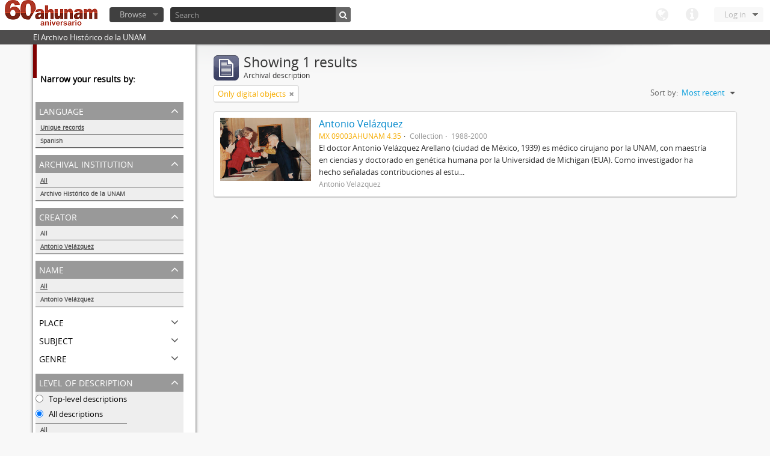

--- FILE ---
content_type: text/html; charset=utf-8
request_url: http://www.ahunam.unam.mx:8081/index.php/informationobject/browse?names=&sort=lastUpdated&sf_culture=en&creators=1902&%3Bsort=alphabetic&%3Blimit=10&%3BtopLod=1&limit=10&topLod=0&onlyMedia=1
body_size: 22391
content:
<!DOCTYPE html>
<html lang="en" dir="ltr">
  <head>
    <meta http-equiv="Content-Type" content="text/html; charset=utf-8" />
<meta http-equiv="X-Ua-Compatible" content="IE=edge,chrome=1" />
    <meta name="title" content="Archivo Histórico de la UNAM" />
<meta name="description" content="El Archivo Histórico de la UNAM" />
<meta name="viewport" content="initial-scale=1.0, user-scalable=no" />
    <title>Archivo Histórico de la UNAM</title>
    <link rel="shortcut icon" href="/favicon.ico"/>
    <link media="all" href="/plugins/arDominionPlugin/css/main.css" rel="stylesheet" type="text/css" />
            <script src="/vendor/jquery.js" type="text/javascript"></script>
<script src="/plugins/sfDrupalPlugin/vendor/drupal/misc/drupal.js" type="text/javascript"></script>
<script src="/vendor/yui/yahoo-dom-event/yahoo-dom-event.js" type="text/javascript"></script>
<script src="/vendor/yui/element/element-min.js" type="text/javascript"></script>
<script src="/vendor/yui/button/button-min.js" type="text/javascript"></script>
<script src="/vendor/yui/container/container_core-min.js" type="text/javascript"></script>
<script src="/vendor/yui/menu/menu-min.js" type="text/javascript"></script>
<script src="/vendor/modernizr.js" type="text/javascript"></script>
<script src="/vendor/jquery-ui.js" type="text/javascript"></script>
<script src="/vendor/jquery.expander.js" type="text/javascript"></script>
<script src="/vendor/jquery.masonry.js" type="text/javascript"></script>
<script src="/vendor/jquery.imagesloaded.js" type="text/javascript"></script>
<script src="/vendor/bootstrap/js/bootstrap.js" type="text/javascript"></script>
<script src="/vendor/URI.js" type="text/javascript"></script>
<script src="/js/qubit.js" type="text/javascript"></script>
<script src="/js/treeView.js" type="text/javascript"></script>
<script src="/plugins/sfDrupalPlugin/vendor/drupal/misc/jquery.once.js" type="text/javascript"></script>
<script src="/plugins/sfDrupalPlugin/vendor/drupal/misc/tableheader.js" type="text/javascript"></script>
<script src="/js/dominion.js" type="text/javascript"></script>
  <script type="text/javascript">
//<![CDATA[
jQuery.extend(Qubit, {"relativeUrlRoot":""});
//]]>
</script></head>
  <body class="yui-skin-sam informationobject browse">

    

<header id="top-bar">

      <a id="logo" rel="home" href="/index.php/" title=""><img src="/images/logo.png" /></a>  
  
  <nav>

    
  <div id="user-menu">

    <a class="top-item top-dropdown" data-toggle="dropdown" data-target="#" >Log in</a>

    <div class="top-dropdown-container">

      <div class="top-dropdown-arrow">
        <div class="arrow"></div>
      </div>

      <div class="top-dropdown-header">
        Have an account?      </div>

      <div class="top-dropdown-body">

        <form action="/index.php/user/login" method="post">
          <input type="hidden" name="next" value="http://www.ahunam.unam.mx:8081/index.php/informationobject/browse?names=&amp;sort=lastUpdated&amp;sf_culture=en&amp;creators=1902&amp;%3Bsort=alphabetic&amp;%3Blimit=10&amp;%3BtopLod=1&amp;limit=10&amp;topLod=0&amp;onlyMedia=1" id="next" />
          <div class="form-item form-item-email">
  <label for="email">Email <span class="form-required" title="This field is required.">*</span></label>
  <input type="text" name="email" id="email" />
  
</div>

          <div class="form-item form-item-password">
  <label for="password">Password <span class="form-required" title="This field is required.">*</span></label>
  <input type="password" name="password" autocomplete="off" id="password" />
  
</div>

          <button type="submit">Log in</button>

        </form>

      </div>

      <div class="top-dropdown-bottom"></div>

    </div>

  </div>


    <div id="quick-links-menu" data-toggle="tooltip" data-title="Quick links">

  <a class="top-item" data-toggle="dropdown" data-target="#" >Quick links</a>

  <div class="top-dropdown-container">

    <div class="top-dropdown-arrow">
      <div class="arrow"></div>
    </div>

    <div class="top-dropdown-header">
      Quick links    </div>

    <div class="top-dropdown-body">
      <ul>
                              <li><a href="/index.php/" title="Home">Home</a></li>
                                        <li><a href="/index.php/about" title="About">About</a></li>
                                                                              </ul>
    </div>

    <div class="top-dropdown-bottom"></div>

  </div>

</div>

    <div id="language-menu" data-toggle="tooltip" data-title="Language">

  <a class="top-item" data-toggle="dropdown" data-target="#">Language</a>

  <div class="top-dropdown-container">

    <div class="top-dropdown-arrow">
      <div class="arrow"></div>
    </div>

    <div class="top-dropdown-header">
      Language    </div>

    <div class="top-dropdown-body">
      <ul>
                                                                                                                                                                                                                                                                                                                                                                                                                                                                                                                                                                                                                                                                                                                                                                                                                                                                                                                                                                                                                                                                                                                                                                                                                                                                                                                                                                                                                                                                                                                                                                                                                                                                                                                                                                                                                                                                                                                        <li class="active"><a href="/index.php/informationobject/browse?sf_culture=en&amp;names=&amp;sort=lastUpdated&amp;creators=1902&amp;%3Bsort=alphabetic&amp;%3Blimit=10&amp;%3BtopLod=1&amp;limit=10&amp;topLod=0&amp;onlyMedia=1" title="English">English</a></li>
                                        <li><a href="/index.php/informationobject/browse?sf_culture=es&amp;names=&amp;sort=lastUpdated&amp;creators=1902&amp;%3Bsort=alphabetic&amp;%3Blimit=10&amp;%3BtopLod=1&amp;limit=10&amp;topLod=0&amp;onlyMedia=1" title="español">español</a></li>
                                                                                                                                                                                                                                                                                                                                                                                                                                                                                                                                                                                                                                                                                                                                                                                                                                                                                                                                                                                                                                                                                                                                                                                                                                                                                                                                                                                                                                                                                                                                                                                                                                                                                                            </ul>
    </div>

    <div class="top-dropdown-bottom"></div>

  </div>

</div>

    
  </nav>

  <div id="search-bar">

    <div id="browse-menu">

  <a class="top-item top-dropdown" data-toggle="dropdown" data-target="#">Browse</a>

  <div class="top-dropdown-container top-dropdown-container-right">

    <div class="top-dropdown-arrow">
      <div class="arrow"></div>
    </div>

    <div class="top-dropdown-header">
      Browse    </div>

    <div class="top-dropdown-body">
      <ul>
        <li class="leaf" id="node_browseActors"><a href="/index.php/actor/browse" title="Authority records">Authority records</a></li><li class="leaf" id="node_browseInformationObjects"><a href="/index.php/informationobject/browse" title="Archival descriptions">Archival descriptions</a></li><li class="leaf" id="node_browseRepositories"><a href="/index.php/repository/browse" title="Archival institutions">Archival institutions</a></li><li class="leaf" id="node_browseSubjects"><a href="/index.php/taxonomy/browse/id/35" title="Subjects">Subjects</a></li><li class="leaf" id="node_browseFunctions"><a href="/index.php/function/browse" title="Functions">Functions</a></li><li class="leaf" id="node_browsePlaces"><a href="/index.php/taxonomy/browse/id/42" title="Places">Places</a></li><li class="leaf" id="node_browseDigitalObjects"><a href="/index.php/digitalobject/browse" title="Digital objects">Digital objects</a></li>      </ul>
    </div>

    <div class="top-dropdown-bottom"></div>

  </div>

</div>

    <div id="search-form-wrapper">

  <form action="/index.php/search" data-autocomplete="/index.php/search/autocomplete" autocomplete="off">

          <input type="text" name="query" value="" placeholder="Search"/>
    
    <button action="/index.php/search" data-autocomplete="/index.php/search/autocomplete" autocomplete="off"></button>

    <div id="search-realm" class="search-popover">

      
      <div class="search-realm-advanced">
        <a href="/index.php/search/advanced">
          Advanced search&nbsp;&raquo;
        </a>
      </div>

    </div>

  </form>

</div>

  </div>

  </section>

  
</header>

  <div id="site-slogan">
    <div class="container">
      <div class="row">
        <div class="span12">
          <span>El Archivo Histórico de la UNAM</span>
        </div>
      </div>
    </div>
  </div>

    
    <div id="wrapper" class="container">

      <div class="row">

        <div class="span3">

          <div id="sidebar">

              <section id="facets">

    <div class="visible-phone facets-header">
      <a class="x-btn btn-wide">
        <i class="icon-filter"></i>
        Filters      </a>
    </div>

    <div class="content">

      <h3>Narrow your results by:</h3>

        <section class="facet">

  <div class="facet-header">
    <p>Language</p>
  </div>

  <div class="facet-body" id="#facet-languages">

    <ul>

              <li class="active">
              <a href="/index.php/informationobject/browse?names=&amp;sort=lastUpdated&amp;sf_culture=en&amp;creators=1902&amp;%3Bsort=alphabetic&amp;%3Blimit=10&amp;%3BtopLod=1&amp;limit=10&amp;topLod=0&amp;onlyMedia=1" title="Unique records">Unique records</a>        <span class="facet-count">1</span>
      </li>

                                    <li >
              <a href="/index.php/informationobject/browse?languages=es&amp;names=&amp;sort=lastUpdated&amp;sf_culture=en&amp;creators=1902&amp;%3Bsort=alphabetic&amp;%3Blimit=10&amp;%3BtopLod=1&amp;limit=10&amp;topLod=0&amp;onlyMedia=1" title="Spanish">Spanish</a>              <span class="facet-count">1</span>
            </li>
                                          
    </ul>

  </div>

</section>

        <section class="facet">

  <div class="facet-header">
    <p>Archival institution</p>
  </div>

  <div class="facet-body" id="#facet-repository">

    <ul>
      
      
              <li class="active">
              <a href="/index.php/informationobject/browse?names=&amp;sort=lastUpdated&amp;sf_culture=en&amp;creators=1902&amp;%3Bsort=alphabetic&amp;%3Blimit=10&amp;%3BtopLod=1&amp;limit=10&amp;topLod=0&amp;onlyMedia=1" title="All">All</a>      </li>

                        <li >
            <a href="/index.php/informationobject/browse?repos=430&amp;names=&amp;sort=lastUpdated&amp;sf_culture=en&amp;creators=1902&amp;%3Bsort=alphabetic&amp;%3Blimit=10&amp;%3BtopLod=1&amp;limit=10&amp;topLod=0&amp;onlyMedia=1" title="Archivo Histórico de la UNAM">Archivo Histórico de la UNAM</a>            <span class="facet-count">1</span>
          </li>
              
    </ul>

  </div>

</section>

        <section class="facet open">

  <div class="facet-header">
    <p>Creator</p>
  </div>

  <div class="facet-body" id="#facet-names">

    <ul>
      
      
              <li>
              <a href="/index.php/informationobject/browse?names=&amp;sort=lastUpdated&amp;sf_culture=en&amp;%3Bsort=alphabetic&amp;%3Blimit=10&amp;%3BtopLod=1&amp;limit=10&amp;topLod=0&amp;onlyMedia=1" title="All">All</a>      </li>

                        <li class="active">
            <a href="/index.php/informationobject/browse?creators=&amp;names=&amp;sort=lastUpdated&amp;sf_culture=en&amp;%3Bsort=alphabetic&amp;%3Blimit=10&amp;%3BtopLod=1&amp;limit=10&amp;topLod=0&amp;onlyMedia=1" title="Antonio Velázquez">Antonio Velázquez</a>            <span class="facet-count">1</span>
          </li>
              
    </ul>

  </div>

</section>

        <section class="facet open">

  <div class="facet-header">
    <p>Name</p>
  </div>

  <div class="facet-body" id="#facet-names">

    <ul>
      
      
              <li class="active">
              <a href="/index.php/informationobject/browse?sort=lastUpdated&amp;sf_culture=en&amp;creators=1902&amp;%3Bsort=alphabetic&amp;%3Blimit=10&amp;%3BtopLod=1&amp;limit=10&amp;topLod=0&amp;onlyMedia=1" title="All">All</a>      </li>

                        <li >
            <a href="/index.php/informationobject/browse?names=1902&amp;sort=lastUpdated&amp;sf_culture=en&amp;creators=1902&amp;%3Bsort=alphabetic&amp;%3Blimit=10&amp;%3BtopLod=1&amp;limit=10&amp;topLod=0&amp;onlyMedia=1" title="Antonio Velázquez">Antonio Velázquez</a>            <span class="facet-count">1</span>
          </li>
              
    </ul>

  </div>

</section>

        <section class="facet">

  <div class="facet-header">
    <p>Place</p>
  </div>

  <div class="facet-body" id="#facet-places">

    <ul>
      
      
              <li class="active">
              <a href="/index.php/informationobject/browse?names=&amp;sort=lastUpdated&amp;sf_culture=en&amp;creators=1902&amp;%3Bsort=alphabetic&amp;%3Blimit=10&amp;%3BtopLod=1&amp;limit=10&amp;topLod=0&amp;onlyMedia=1" title="All">All</a>      </li>

      
    </ul>

  </div>

</section>

        <section class="facet">

  <div class="facet-header">
    <p>Subject</p>
  </div>

  <div class="facet-body" id="#facet-subjects">

    <ul>
      
      
              <li class="active">
              <a href="/index.php/informationobject/browse?names=&amp;sort=lastUpdated&amp;sf_culture=en&amp;creators=1902&amp;%3Bsort=alphabetic&amp;%3Blimit=10&amp;%3BtopLod=1&amp;limit=10&amp;topLod=0&amp;onlyMedia=1" title="All">All</a>      </li>

      
    </ul>

  </div>

</section>

        <section class="facet">

  <div class="facet-header">
    <p>Genre</p>
  </div>

  <div class="facet-body" id="#facet-genres">

    <ul>
      
      
              <li class="active">
              <a href="/index.php/informationobject/browse?names=&amp;sort=lastUpdated&amp;sf_culture=en&amp;creators=1902&amp;%3Bsort=alphabetic&amp;%3Blimit=10&amp;%3BtopLod=1&amp;limit=10&amp;topLod=0&amp;onlyMedia=1" title="All">All</a>      </li>

      
    </ul>

  </div>

</section>

        <section class="facet open">

  <div class="facet-header">
    <p>Level of description</p>
  </div>

  <div class="facet-body" id="#facet-levelOfDescription">

    <ul>
              <div class="lod-filter btn-group" data-toggle="buttons">
          <li>
            <label>
              <input type="radio" name="lod-filter" data-link="/index.php/informationobject/browse?topLod=1&amp;names=&amp;sort=lastUpdated&amp;sf_culture=en&amp;creators=1902&amp;%3Bsort=alphabetic&amp;%3Blimit=10&amp;%3BtopLod=1&amp;limit=10&amp;onlyMedia=1" >
              Top-level descriptions            </label>
            <label>
              <input type="radio" name="lod-filter" data-link="/index.php/informationobject/browse?topLod=0&amp;names=&amp;sort=lastUpdated&amp;sf_culture=en&amp;creators=1902&amp;%3Bsort=alphabetic&amp;%3Blimit=10&amp;%3BtopLod=1&amp;limit=10&amp;onlyMedia=1" checked>
              All descriptions            </label>
          </li>
        </div>
      
      
              <li class="active">
              <a href="/index.php/informationobject/browse?names=&amp;sort=lastUpdated&amp;sf_culture=en&amp;creators=1902&amp;%3Bsort=alphabetic&amp;%3Blimit=10&amp;%3BtopLod=1&amp;limit=10&amp;topLod=0&amp;onlyMedia=1" title="All">All</a>      </li>

                        <li >
            <a href="/index.php/informationobject/browse?levels=223&amp;names=&amp;sort=lastUpdated&amp;sf_culture=en&amp;creators=1902&amp;%3Bsort=alphabetic&amp;%3Blimit=10&amp;%3BtopLod=1&amp;limit=10&amp;topLod=0&amp;onlyMedia=1" title="Collection">Collection</a>            <span class="facet-count">1</span>
          </li>
              
    </ul>

  </div>

</section>

        <section class="facet">

  <div class="facet-header">
    <p>Media type</p>
  </div>

  <div class="facet-body" id="#facet-mediaTypes">

    <ul>
      
      
              <li class="active">
              <a href="/index.php/informationobject/browse?names=&amp;sort=lastUpdated&amp;sf_culture=en&amp;creators=1902&amp;%3Bsort=alphabetic&amp;%3Blimit=10&amp;%3BtopLod=1&amp;limit=10&amp;topLod=0&amp;onlyMedia=1" title="All">All</a>      </li>

                        <li >
            <a href="/index.php/informationobject/browse?mediatypes=136&amp;names=&amp;sort=lastUpdated&amp;sf_culture=en&amp;creators=1902&amp;%3Bsort=alphabetic&amp;%3Blimit=10&amp;%3BtopLod=1&amp;limit=10&amp;topLod=0&amp;onlyMedia=1" title="Image">Image</a>            <span class="facet-count">1</span>
          </li>
              
    </ul>

  </div>

</section>

    </div>

  </section>

          </div>

        </div>

        <div class="span9">

          <div id="main-column">

              <h1 class="multiline">
    <img src="/images/icons-large/icon-archival.png" />    Showing 1 results    <span class="sub">Archival description</span>
  </h1>

            
  <section class="header-options">

    
    
          <span class="search-filter">
        Only digital objects                                <a href="/index.php/informationobject/browse?names=&sort=lastUpdated&sf_culture=en&creators=1902&%3Bsort=alphabetic&%3Blimit=10&%3BtopLod=1&limit=10&topLod=0" class="remove-filter"><i class="icon-remove"></i></a>
      </span>
    
    
    <div id="sort-header">

  <div class="sort-options">

    <label>Sort by:</label>

    <div class="dropdown">

      <div class="dropdown-selected">

                          <span>Most recent</span>
                  
      </div>

      <ul class="dropdown-options">

        <span class="pointer"></span>

                  <li>
                        <a href="/index.php/informationobject/browse?sort=alphabetic&names=&sf_culture=en&creators=1902&%3Bsort=alphabetic&%3Blimit=10&%3BtopLod=1&limit=10&topLod=0&onlyMedia=1" data-order="alphabetic">
              <span>Alphabetic</span>
            </a>
          </li>
                  <li>
                        <a href="/index.php/informationobject/browse?sort=identifier&names=&sf_culture=en&creators=1902&%3Bsort=alphabetic&%3Blimit=10&%3BtopLod=1&limit=10&topLod=0&onlyMedia=1" data-order="identifier">
              <span>Reference code</span>
            </a>
          </li>
        
      </ul>

    </div>

  </div>

</div>

  </section>


                          <div id="content">
                




  
  <article class="search-result has-preview">

      <div class="search-result-preview">
      <a href="/index.php/antonio-velazquez">
        <div class="preview-container">
                      <img src="/uploads/r/archivo-historico-de-la-unam/c/6/3/c63ab9b48a6a7d4fee1b0c84b3c02fd30724112c20c2eb5627066fda9f440bb3/Antonio_Velazquez_142.jpg" />                  </div>
      </a>
    </div>
  
  <div class="search-result-description">

    <p class="title"><a href="/index.php/antonio-velazquez" title="Antonio Velázquez">Antonio Velázquez</a></p>

    <ul class="result-details">

                <li class="reference-code">MX 09003AHUNAM 4.35</li>
      
              <li class="level-description">Collection</li>
      
                        
            <li class="dates">1988-2000</li>

                  
                </ul>

          <p>El doctor Antonio Velázquez Arellano (ciudad de México, 1939) es médico cirujano por la UNAM, con maestría en ciencias y doctorado en genética humana por la Universidad de Michigan (EUA).
Como investigador ha hecho señaladas contribuciones al estu...</p>
    
          <p class="creation-details">Antonio Velázquez</p>
    
  </div>

</article>

              </div>
            
              
          </div>

        </div>

      </div>

    </div>

    
    <footer>

  
  
  <div id="print-date">
    Printed: 2026-02-02  </div>

</footer>


  </body>
</html>
